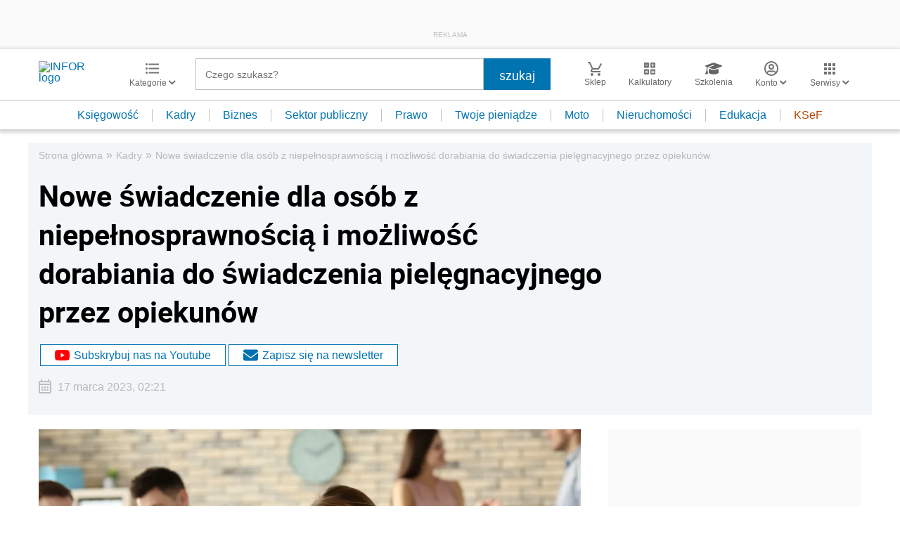

--- FILE ---
content_type: text/html; charset=utf-8
request_url: https://www.google.com/recaptcha/api2/aframe
body_size: 182
content:
<!DOCTYPE HTML><html><head><meta http-equiv="content-type" content="text/html; charset=UTF-8"></head><body><script nonce="24fGpfll6QDtja3zflHbtw">/** Anti-fraud and anti-abuse applications only. See google.com/recaptcha */ try{var clients={'sodar':'https://pagead2.googlesyndication.com/pagead/sodar?'};window.addEventListener("message",function(a){try{if(a.source===window.parent){var b=JSON.parse(a.data);var c=clients[b['id']];if(c){var d=document.createElement('img');d.src=c+b['params']+'&rc='+(localStorage.getItem("rc::a")?sessionStorage.getItem("rc::b"):"");window.document.body.appendChild(d);sessionStorage.setItem("rc::e",parseInt(sessionStorage.getItem("rc::e")||0)+1);localStorage.setItem("rc::h",'1768895814637');}}}catch(b){}});window.parent.postMessage("_grecaptcha_ready", "*");}catch(b){}</script></body></html>

--- FILE ---
content_type: text/plain; charset=UTF-8
request_url: https://at.teads.tv/fpc?analytics_tag_id=PUB_5576&tfpvi=&gdpr_status=22&gdpr_reason=220&gdpr_consent=&ccpa_consent=&shared_ids=&sv=d656f4a&
body_size: -84
content:
ZDM0ZDhlZGQtMmJlZC00M2EwLTkyMTUtZjllMDg4MmRlODcyIy04LTQ=